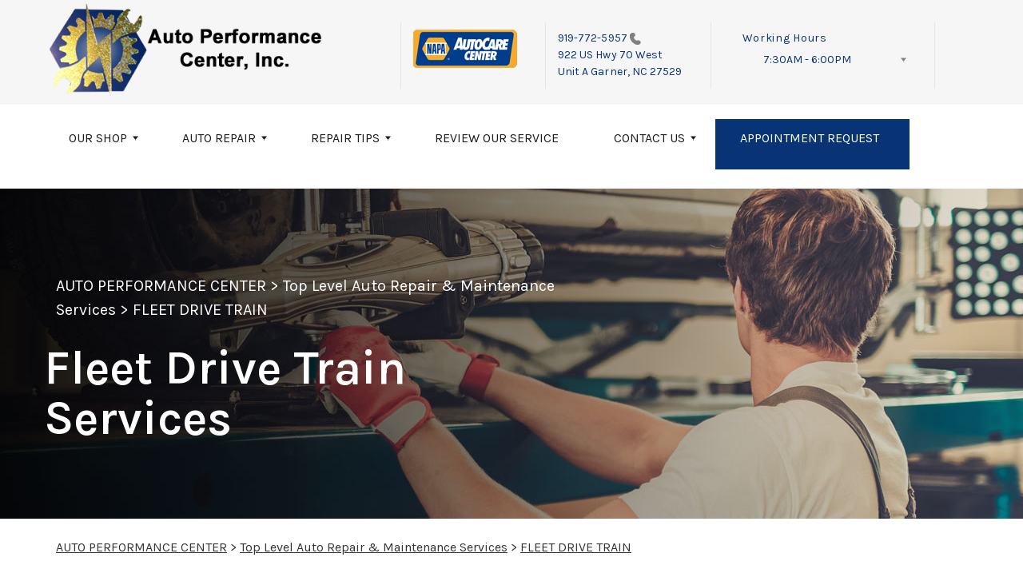

--- FILE ---
content_type: text/html; charset=UTF-8
request_url: https://www.autoperformancegarner.com/Garner-fleet-drivetrain.html
body_size: 44956
content:
<!DOCTYPE html>
<html lang="en">
	<head>

 		<meta charset="utf-8">
	<meta name="viewport" content="width=device-width, initial-scale=1.0">

	<title>Fleet Drive Train Services | Auto Performance Center Fleet Repair and Maintenance | 922 US Hwy 70 West<br>Unit A, Garner, NC</title>
 	<meta http-equiv="Content-type" content="text/html; charset=utf-8" />
 	<meta name="geo.position" content="35.7158397; -78.63137499999999"/>
 	<meta name="geo.placename" content="Garner, NC"/>
 	<meta name="geo.region" content="US-NC" />
 	<meta name="ICBM" content="35.7158397,-78.63137499999999" />
 	<meta name="Description" content="Call Now 919-772-5957 | Fleet Drive Train Services | Auto Performance Center Fleet Repair and Maintenance | 922 US Hwy 70 West<br>Unit A, Garner, NC"/>
 	<meta name="viewport" content="width=device-width, initial-scale=1.0">
 	<link rel="shortcut icon" type="image/x-icon" href="https://cdn.repairshopwebsites.com/defaults/images/favicon.ico" />
 	<meta charset="utf-8" />
 	<meta name="thumbnail" content="https://www.autoperformancegarner.com/custom/home_page_photo_350.jpg" />         <meta property="og:image" content="https://www.autoperformancegarner.com/custom/home_page_photo_350.jpg" />
 	<link rel="canonical" href="https://www.autoperformancegarner.com/Garner-fleet-drivetrain.html" />
 	
 
 		<link rel="stylesheet" href="https://cdn.repairshopwebsites.com/defaults/css/rateit.css" type="text/css" media="screen" />

	<!-- Vendor Styles -->
	<link rel="stylesheet" href="css/aos.css" />

	<!-- App Styles -->
        <link rel="stylesheet" href="https://cdn.repairshopwebsites.com/templates/69/css/css.css" />
	<link rel="stylesheet" href="https://cdn.repairshopwebsites.com/defaults/css/default.css" type="text/css" media="all" />
<link href="https://fonts.googleapis.com/css2?family=Karla:wght@400;600&display=swap" rel="stylesheet">


 	<style>

body {
    color: #333333;
	background: #FFFFFF;
}

.header .header__bar:before {
    background-color: #F6F6F6;
}

.header .header__bar {
    background-color: #F6F6F6;
}

.header__bar-inner {
    color: #083475;
}

.contacts {
    color: #083475;
}

.header .header__content {
	color: #1A1A1A;
	background-color: #FFFFFF;
}

.header {	
	background-color: #FFFFFF;
}

.header__utilities {
    background-color: #FFFFFF !important;
}

.nav li > a:after {
    border-color: #1A1A1A transparent transparent transparent;
}
.nav li > a {
    color: #1A1A1A;
}


.nav > li:hover {
    color: #FFFFFF;
    background-color: #083475;
}


.nav li.has-dd ul > li:hover > a {
    background-color: #041C3E !important;
    color: #FFFFFF !important;
}




.hero h1 {
    color: #FFFFFF;
}

.hero h2 {
    color: #FFFFFF;
}


.hero p {
    color: #FFFFFF;
}

.hero--alt h1 {
    color: #FFFFFF !important;
}

.hero--alt h2 {
    color: #FFFFFF !important;
}

.hero--alt p {
    color: #FFFFFF !important;
}

.hero--alt a {
    color: #FFFFFF !important;
}

.hero h1.has-separator:after {
    background-color: #FFFFFF;
}

.hero h2.has-separator:after {
    background-color: #FFFFFF;
}

.hero h2:after {
    background-color: #FFFFFF;
}
.hero .btn {
    background-color: #083475;
	color: #FFFFFF;
}

.section--coupons {
    background-color: #FFFFFF;
}

.section--coupons h2.has-separator {
    color: #083475;
}

.section--coupons .section__head {
    color: #083475;
}

.section--coupons .section__head h2.has-separator:after {
    background-color: #083475;
}

.card1 .card__image:after {
    background: linear-gradient(90deg, #c9cfe7 0%, #c9cfe7 35%, rgba(#C9CFE7, 0.7) 50%, rgba(#C9CFE7, 0) 100%);
}

.card1 h3 {
    color: #000000;
}

.card1 .card__content {
    color: #333333;
}

.card1 .btn {
    background-color: #083475;
    color: #FFFFFF;
}

.card1 span {
    background-color: #253B8F;
    color: #FFFFFF;
	
}


.card2 .card__image:after {
    background: linear-gradient(90deg, #c9cfe7 0%, #c9cfe7 35%, rgba(#C9CFE7, 0.7) 50%, rgba(#C9CFE7, 0) 100%);
}

.card2 h3 {
    color: #000000;
}

.card2 .card__content {
    color: #333333;
}

.card2 .btn {
    background-color: #083475;
    color: #FFFFFF;
}

.card2 span {
    background-color: #253B8F;
    color: #FFFFFF;
	
}

.section--services {
    background-color: #F5F6FA;
}

.section--services h2 {
    color: #253B8F;
}

.tile h3 {
    color: #FFFFFF;
}

.tile .tile__content {
    color: #CCCCCC;

}

.section--services .btn {
    background-color: #083475;
    color: #FFFFFF;
}


.section--testimonials {
    background-color: #F5F6FA;
}

.section--testimonials h2 {
    color: #253B8F;
}

.section--testimonials .section__content h2.has-separator:after {
    background-color: #083475;
}

.section--testimonials p {
    color: #808080; 
}

.testimonial .testimonial__content {
    color: #262C4C;
}

.testimonial {
    background-color: rgba(37,57,143, 0.05);
}

.testimonial .review_author{
    color: #083475;
}

.testimonial cite span {
    color: #808080;
}

.section--testimonials .btn {
    background-color: #083475;
    color: #FFFFFF;
}

.section--logos {
    background-color: #FFFFFF;
}

.section--logos h2.has-separator {
    color: #253B8F;
}

.section--logos .section__head h2.has-separator:after {
    background-color: #083475;
}


.section--articles {
    background-color: [COLOR_NEWS_BACKGROUND]; 
}

.section--articles .section__head h2 {
    color: #253B8F;
}

.section--articles .section__head h2.has-separator:after {
    background-color: #083475;
}

.section--articles p {
    color: #333333;
}

.article { 
    background-color: #E4E4E4;
}

.article h3.h5 {
    color: #083475;
}

.article p{
    color: #808080;
}

.section--locations {
    background-color: #F5F6FA;
}

.section--locations h2 {
    color: #253B8F;
}

.section--locations h3.h5 {
    color: #181C2A;
}

.footer {
    background-color: #083475;
	color: #FFFFFF;
}

.copy_shell {
    background-color: #181C2A;
	color: #FFFFFF;
}

.nav-highlight a {
    color: #FFFFFF !important;
    background-color: #083475 !important;
}


.nav-highlight:hover a {
    color: #FFFFFF !important;
    background-color: #25398F !important;
}

.section h2.has-separator:after {
    background-color: #083475;
}

.section__body h1 {
    color: #000000;
}

.nav li.has-dd:hover a {
    color: #FFFFFF;
    background-color: #083475;
}

.nav li.has-dd ul > li {
    background-color: #083475;
}

.header__foot strong { color: #000000 !important;}
.list-logos-alt li { border: 2px solid #000000;}


.list-logos-alt svg {
 fill: #113796 !important;
 color: #113796 !important;

}





.dropdown--hours ul {
    color: #253B8F !important;
    background-color: #FFFFFF !important;
}

.dropdown--hours {
    color: #253B8F !important;
    background-color: #FFFFFF !important;
}


.dropdown--hours span {
    color: #253B8F !important;

}


.header__bar-inner .dropdown .dropdown__trigger {
    color: #083475;

}

.header .header__bar-content span {
    color: #083475;
}

.header .socials_section .header__bar-content span {
    color: #1A1A1A !important;
}

.nav li.has-dd ul > li {
    background-color: #083475;
}

@media (max-width: 1023px)
.nav li.has-dd.is-open a {
    color: [COLOR_HEADER_DROPDOWN_TEXT];
    background-color: #083475;
}


.section--newsletter {
    background-color: #FFFFFF;
}

.section--newsletter h2 {
    color: #253B8F;
}

.section--newsletter h2.has-separator:after {
    background-color: #083475;
}

.section--newsletter .btn {
    background-color: #083475;
    color: #FFFFFF;
}

.nav-trigger:before, .nav-trigger span,
.nav-trigger:after{
  background-color: ;
}

.mobile__header__bar{
  color: ;
}

.h2, h2 { color: #253B8F; }

.fancy-wrapper h1 { color: inherit; }
#appointment h2 { color: inherit; }
#type_of_appointment_tbl { color: inherit; }
.small_notes { color: inherit; }
#survey_table td { color: inherit; }
#survey_table th { color: inherit; }





.footer_new {
  background-color:#F6F6F6;
  color: #083475;
}

.footer_new h5 {
  color: #083475;
}

.footer_new h6 {
  color: #083475;
}

.footer_new .footer__actions_new ul a {
  background-color: #083475;
}

.footer_new .footer__actions_new ul picture {
  background-color:#F6F6F6;
}

.footer_new .footer__actions_new {
    border: 1px solid #083475;
}

</style>
        <script src="https://code.jquery.com/jquery-3.1.1.min.js" integrity="sha256-hVVnYaiADRTO2PzUGmuLJr8BLUSjGIZsDYGmIJLv2b8=" crossorigin="anonymous"></script>	

<script src="js/functions.js" defer></script>

<script src="js/dropdown.js" defer></script>

<script type="text/javascript" src="https://cdn.repairshopwebsites.com/defaults/js/jquery.rateit.js" defer></script>

<script type="text/javascript">
// Mobile slide up menu
$(function() {
  $('.footer-call-btn-overlay .btn__close').on('click', function (e) {
    e.preventDefault();
    $('.footer-call-btn-overlay').slideUp();
  });	
});
</script>



<script>
$( document ).ready(function() {

	// Hours
	 var today = new Date();
	 var day = today.getDay();
	 
	 if (day == 0) {
		$("#sun").addClass("active");
	 } else if (day == 1) {
		$("#mon").addClass("active");
	 } else if (day == 2) {
		$("#tue").addClass("active");
	 } else if (day == 3) {
		$("#wed").addClass("active");
	 } else if (day == 4) {
		$("#thur").addClass("active");
	 } else if (day == 5) {
		$("#fri").addClass("active");
	 } else if (day == 6) {
		$("#sat").addClass("active");
	 }


	
	
	const todayHours = $('.dropdown--hours .active').html();
	$('.hours__today').html(todayHours);
});
</script>




        	<div class="svg-sprite hidden">
		<svg width="0" height="0" style="position:absolute">
<symbol viewBox="0 0 17 24" id="ico-location" xmlns="http://www.w3.org/2000/svg"><path d="M16.6 5.973a7.367 7.367 0 0 0-.4-.96A8.509 8.509 0 0 0 0 7.445V8.47c0 .042.015.426.037.618.307 2.39 2.246 4.928 3.693 7.317C5.287 18.966 6.904 21.483 8.505 24c.987-1.642 1.971-3.306 2.936-4.906.263-.47.568-.939.831-1.386.175-.3.511-.6.664-.875C14.493 14.06 17 11.265 17 8.513V7.381a8.318 8.318 0 0 0-.4-1.408zm-8.145 5.141a3.016 3.016 0 0 1-2.888-2.005 2.705 2.705 0 0 1-.081-.747v-.661A2.829 2.829 0 0 1 8.55 4.97a3.064 3.064 0 0 1 3.112 3.073 3.145 3.145 0 0 1-3.209 3.071z"/></symbol>
<symbol viewBox="0 0 19.224 25.643" id="ico-location-alt" xmlns="http://www.w3.org/2000/svg"><path d="M1.909 15.253a9.716 9.716 0 0 1 .9-12.622 10.1 10.1 0 0 1 13.6 0 9.718 9.718 0 0 1 .893 12.636L9.609 25.643zM3.524 3.292a8.777 8.777 0 0 0-.8 11.413l6.887 9.292 6.878-9.276a8.783 8.783 0 0 0-.788-11.429 9.045 9.045 0 0 0-12.177 0zm2.667 5.606a3.517 3.517 0 1 1 3.51 3.278 3.4 3.4 0 0 1-3.508-3.278zm1 0a2.513 2.513 0 1 0 2.508-2.342 2.433 2.433 0 0 0-2.504 2.342z" fill="#fff" opacity=".8"/></symbol><symbol viewBox="0 0 19.155 20.268" id="ico-person" xmlns="http://www.w3.org/2000/svg"><path d="M0 20.268c0-4.7 4.288-8.516 9.577-8.516s9.578 3.813 9.578 8.516zM4.3 4.7a5.316 5.316 0 1 1 5.279 4.7 5.015 5.015 0 0 1-5.277-4.7z" fill="#fff"/></symbol>
<symbol viewBox="0 0 19 18" id="ico-phone-head" xmlns="http://www.w3.org/2000/svg"><path d="M18.99 14.202a.843.843 0 0 1-.282.761l-2.675 2.518a1.5 1.5 0 0 1-.473.324 2 2 0 0 1-.573.171c-.013 0-.054 0-.121.01a2.6 2.6 0 0 1-.261.01 9.3 9.3 0 0 1-3.329-.735 17.854 17.854 0 0 1-2.806-1.458 20.743 20.743 0 0 1-3.339-2.67 21.22 21.22 0 0 1-2.333-2.517A17.832 17.832 0 0 1 1.31 8.395a11.681 11.681 0 0 1-.845-1.849 9.417 9.417 0 0 1-.382-1.43 4.478 4.478 0 0 1-.081-.944c.013-.229.02-.357.02-.382a1.8 1.8 0 0 1 .181-.544 1.434 1.434 0 0 1 .342-.448L3.22.262a.909.909 0 0 1 .644-.267.774.774 0 0 1 .463.144 1.346 1.346 0 0 1 .342.353l2.152 3.87a.886.886 0 0 1 .1.668 1.174 1.174 0 0 1-.342.61l-.986.934a.317.317 0 0 0-.07.124.46.46 0 0 0-.03.144 3.348 3.348 0 0 0 .362.916 8.424 8.424 0 0 0 .744 1.116 12.744 12.744 0 0 0 1.428 1.515 13.072 13.072 0 0 0 1.609 1.363 9.213 9.213 0 0 0 1.177.714 3.174 3.174 0 0 0 .724.277l.251.048a.506.506 0 0 0 .131-.028.348.348 0 0 0 .131-.067l1.146-1.106a1.275 1.275 0 0 1 .845-.305 1.092 1.092 0 0 1 .543.115h.02l3.882 2.174a.965.965 0 0 1 .504.628z" fill="currentColor"/></symbol>
<symbol viewBox="0 0 22 21.999" id="ico-clock" xmlns="http://www.w3.org/2000/svg"><path d="M11 .001a11 11 0 1 0 11 11 11 11 0 0 0-11-11zm4.755 13.091H11a.761.761 0 0 1-.761-.76V4.564a.761.761 0 0 1 1.521 0v7.006h3.995a.761.761 0 0 1 0 1.521z" fill="#fff"/></symbol>
<symbol viewBox="0 0 29.196 24.169" id="ico-quote" xmlns="http://www.w3.org/2000/svg"><path d="M22.376 24.164a7 7 0 0 1-5.676-2.826c-2.339-3.184-2.06-8.241-1.11-11.6C17.206 4.006 21.04.001 24.91.001a5.563 5.563 0 0 1 .721.047.771.771 0 0 1 .536.336.76.76 0 0 1 .1.622l-.7 2.5a.765.765 0 0 1-.625.547c-3.225.475-4.843 4.693-5.516 7.139a6.759 6.759 0 0 1 2.679-.544 7.8 7.8 0 0 1 2.138.308 6.8 6.8 0 0 1 4.083 3.179 6.638 6.638 0 0 1 .623 5.116 6.806 6.806 0 0 1-6.537 4.922.2.2 0 0 1-.036-.009zm-14.893 0a7 7 0 0 1-5.674-2.826c-2.339-3.184-2.06-8.241-1.11-11.6C2.315 4.006 6.149.001 10.019.001a5.564 5.564 0 0 1 .721.047.771.771 0 0 1 .536.336.76.76 0 0 1 .1.622l-.7 2.5a.765.765 0 0 1-.625.547c-3.225.475-4.843 4.693-5.518 7.139a6.774 6.774 0 0 1 2.681-.544 7.8 7.8 0 0 1 2.138.308 6.8 6.8 0 0 1 4.083 3.179 6.646 6.646 0 0 1 .623 5.116 6.806 6.806 0 0 1-6.538 4.922z" fill="#fff"/></symbol>
<symbol viewBox="0 0 12.822 22.43" id="ico-phone" xmlns="http://www.w3.org/2000/svg"><path d="M12.187.668a2.013 2.013 0 0 0-1.5-.668H2.139a2.013 2.013 0 0 0-1.5.668 2.209 2.209 0 0 0-.635 1.577v17.941a2.2 2.2 0 0 0 .635 1.577 2 2 0 0 0 1.5.667h8.548a2 2 0 0 0 1.5-.667 2.2 2.2 0 0 0 .634-1.577V2.245a2.209 2.209 0 0 0-.634-1.577zM5.075 2.245h2.671c.178 0 .267.094.267.281s-.089.28-.267.28H5.075q-.267 0-.267-.28c-.002-.187.089-.281.267-.281zm2.279 18.933a1.284 1.284 0 0 1-1.886 0 1.446 1.446 0 0 1 0-1.981 1.289 1.289 0 0 1 1.886 0 1.447 1.447 0 0 1 0 1.981zm3.865-3.794a.552.552 0 0 1-.159.395.5.5 0 0 1-.375.167H2.137a.5.5 0 0 1-.376-.167.553.553 0 0 1-.159-.395V5.049a.554.554 0 0 1 .159-.4.506.506 0 0 1 .376-.167h8.548a.506.506 0 0 1 .376.167.554.554 0 0 1 .158.4v12.335z" fill="#fff" opacity=".8"/></symbol>
<symbol viewBox="0 0 1000 1000" id="ico-envelope" xmlns="http://www.w3.org/2000/svg"><path d="M610.6 466.8c-29.8 20.1-59.6 40.1-89.5 60.3-8.6 5.7-23.1 5.7-31.8 0-34.1-22.6-68.1-45-102.3-67.6L29 796.8C41.1 809.2 57.9 817 76.5 817h846.7c16.2 0 30.5-6.5 42-16.1L610.6 466.8zM19 216.5c-5.7 9.7-9 20.7-9 32.6v501.4c0 6.6 2 12.6 3.8 18.6l347-327C246.8 367 132.8 291.7 19 216.5zm971 534V249.1c0-11.6-3.1-22.5-8.6-32.3-114.9 77.4-229.7 154.8-344.6 232.4l347.7 327.6c3.5-8.1 5.5-16.9 5.5-26.3zM81.7 182.9C222.9 276 363.9 368.8 505.3 462c138.1-93.2 276.5-186 414.6-279.1H81.7z"/></symbol>
</svg>


<svg version="1.1" id="ico-arrow" xmlns="http://www.w3.org/2000/svg" xmlns:xlink="http://www.w3.org/1999/xlink" x="0px" y="0px"
	 width="16px" height="16px" viewBox="0 0 306 306" style="enable-background:new 0 0 306 306;" xml:space="preserve">
<g>
	<g id="keyboard-arrow-down">
		<polygon points="35.7,58.65 153,175.951 270.3,58.65 306,94.351 153,247.35 0,94.351 		"/>
	</g>
</g>
<g>
</g>
<g>
</g>
<g>
</g>
<g>
</g>
<g>
</g>
<g>
</g>
<g>
</g>
<g>
</g>
<g>
</g>
<g>
</g>
<g>
</g>
<g>
</g>
<g>
</g>
<g>
</g>
<g>
</g>
</svg>
</div>





<script type="application/ld+json"> { "@context" : "http://schema.org", "@type" : "AutoRepair", "name" : "Auto Performance Center", "description" : "Auto Performance Center | Expert Auto Repair Services in Garner, NC. Call Today 919-772-5957 or drop by 922 US Hwy 70 West", "url" : "https://www.autoperformancegarner.com", "id" : "https://www.autoperformancegarner.com/", "image" : "https://www.autoperformancegarner.com/custom/logo.png", "priceRange" : "$", "address" : { "@type": "PostalAddress", "streetAddress": "922 US Hwy 70 West Unit A", "addressLocality": "Garner", "addressRegion": "NC", "postalCode": "27529", "addressCountry": "US"}, "geo" : { "@type": "GeoCoordinates", "latitude": "35.7158397", "longitude": "-78.63137499999999"}, "telephone" : "919-772-5957", "openingHours": [ "Mo 07:30-18:00", "Tu 07:30-18:00", "We 07:30-18:00", "Th 07:30-18:00", "Fr 07:30-18:00", "Sa 00:00-00:00", "Su 00:00-00:00"], "areaServed" : ["Garner", "Clayton", "Clayton", "Knightdale", "Holly Springs", "Raleigh", "Fuquay-Varina", "Apex", "Cary", "Smithfield"], "sameAs" : ["https://www.facebook.com/AutoPerformanceCenter/","https://goo.gl/maps/x6ZBgBn4XDdAiq3e7","https://www.yelp.com/biz/auto-performance-center-garner-2","https://www.angieslist.com/companylist/us/nc/garner/auto-performance-center-reviews-404441.htm"], "aggregateRating" : {"@type": "AggregateRating", "ratingValue": "5.0",  "reviewCount": "5"},"review": [{"@type": "Review", "url": "https://www.autoperformancegarner.com/Clayton-testimonials.html","author": {"@type": "Person","name": "Brenda Phillips" },"description": "We showed up to have safety inspections without an appt, and were worked in very quickly for both of our cars. They are always so friendly and welcoming. We always feel like valued customers!", "inLanguage": "en", "reviewRating": { "@type": "Rating","worstRating": 1,"bestRating": 5,"ratingValue": 5.0}},{"@type": "Review", "url": "https://www.autoperformancegarner.com/Clayton-testimonials.html","author": {"@type": "Person","name": "Jorge" },"description": "The best place for maintenance in the area. Very professional.", "inLanguage": "en", "reviewRating": { "@type": "Rating","worstRating": 1,"bestRating": 5,"ratingValue": 5.0}},{"@type": "Review", "url": "https://www.autoperformancegarner.com/Clayton-testimonials.html","author": {"@type": "Person","name": "Joe Hiteshue" },"description": "Steve and his crew did a great job in evaluating and solving problems with my brakes and fuel system on my Jeep CJ7. I got a full description of what was done and now I can drive my Jeep with confidence. All work performed was done in a timely fashion and at a reasonable cost. We have two other vehicles and we will be having all our maintenance done there as well. It's nice to know we have a capable and reliable auto repair resource in Garner.", "inLanguage": "en", "reviewRating": { "@type": "Rating","worstRating": 1,"bestRating": 5,"ratingValue": 5.0}},{"@type": "Review", "url": "https://www.autoperformancegarner.com/Clayton-testimonials.html","author": {"@type": "Person","name": "Todd Steele" },"description": "Auto Performance has been my go to mechanic for my personal and company vehicles for about 30 years.  Steve Ward is a master mechanic and great to work with.  Same goes for his staff.  They always do an awesome job and stand by their work.  They are ethical in their diagnosis of what the problem is and then fix the problem without excuses.  Take your car here first.", "inLanguage": "en", "reviewRating": { "@type": "Rating","worstRating": 1,"bestRating": 5,"ratingValue": 5.0}},{"@type": "Review", "url": "https://www.autoperformancegarner.com/Clayton-testimonials.html","author": {"@type": "Person","name": "Patrick Niemann" },"description": "I needed body work done on my pickup truck.  I spoke with Mr. Ward regarding estimates.  Their prices were very fair, and I authorized the work.  My particular repairs required paint work; body work; and some mechanical work.  The finished product was excellent! Additionally, both Mr. Ward and Mya (from the office) kept in touch with me throughout the process, with updates and answers to my questions.  They were both so friendly, quick, and competent! I will definitely be back should I need auto body repair, and I would happily recommend their shop to anyone!", "inLanguage": "en", "reviewRating": { "@type": "Rating","worstRating": 1,"bestRating": 5,"ratingValue": 5.0}}]} </script>

</head>

<body>

	<div class="wrapper">


<header class="header">
	<div class="shell">
		<div class="header__inner">
			<a href="#content" class="sr-only skipper" title="">Skip to main content</a>


			<div class="header__bar hidden-xs hidden-sm">
				<div class="header__bar-inner">


                                        <a href="index.php" class="logo">
                                             <img src="custom/logo.png" alt="Brand logo">
                                        </a>


	<ul>

<li>

<a href = "http://www.napaautocare.com/" target = "new"><img src="custom/napa.png" alt="napa" border = "0"></a>


</li>


                                        						<li>
							<div class="contacts">
								<a href = "tel:9197725957">919-772-5957</a>

									<img src="images/phone@2x.png" alt="phone-icon" width="14" height="15">

									
								</a>

								<p><span>922 US Hwy 70 West<br>Unit A</span> Garner, NC 27529</p>
							</div><!-- /.contacts -->
						</li>


						<li class="has-dropdown" style="border-right: 0.1rem solid #e5e3e9;">
							<div class="header__bar-content header__bar-content--dropdown">
								<span>Working Hours</span>

								<div class="dropdown js-dropdown">

									<a href="#" class="dropdown__trigger hours__today" title=""></a>


									<ul class = "dropdown--hours">
                                                                               <ul>
									<li>
										<strong>Mon</strong>
										
										<span id="mon" >7:30AM - 6:00PM</span>
									</li>
									
									<li>
										<strong>Tue</strong>
										
										<span id="tue">7:30AM - 6:00PM</span>
									</li>
									
									<li>
										<strong>Wed</strong>
										
										<span id="wed">7:30AM - 6:00PM</span>
									</li>
									
									<li>
										<strong>Thu</strong>
										
										<span id="thur">7:30AM - 6:00PM</span>
									</li>
									
									<li>
										<strong>Fri</strong>
										
										<span id="fri">7:30AM - 6:00PM</span>
									</li>
									
									<li>
										<strong>Sat</strong>
										
										<span id="sat">Closed</span>
									</li>
									
									<li>
										<strong>Sun</strong>
										
										<span id="sun">Closed</span>
									</li>

<li><small><div style='text-align:center;'></div></small></li>
								</ul>
									</ul>
								</div><!-- /.dropdown -->
							</div><!-- /.header__bar-content header__bar-content-/-dropdown -->
						</li>

					</ul>
				</div><!-- /.header__bar-inner -->
			</div><!-- /.header__bar hidden-xs hidden-sm -->



                        <div class="mobile__header__bar">
				<p>Best Auto Repair, Garner</p>
			</div><!-- /.mobile__header__bar-->




			<div class="header__content">

 

				<a href="#" class="nav-trigger visible-sm-block visible-xs-block js-nav-trigger" title="navigation-open-button">
					<span></span>
				</a>

      <div class="mobile__header__logo">
        <a href="index.php" class="logo">
          <img src="custom/logo.png" alt="Brand logo">
        </a>
      </div><!-- /.mobile__header__logo-->

				<div class="header__utilities js-nav-holder">
					<nav class="nav">

                                            <ul><li class = " has-dd"><a href = "Garner-auto-repairs.html">OUR SHOP</a><div class = "sub"><ul><li><a href = "Garner-auto-repair-shop-location.html">LOCATION</a></li><li><a href = "Garner-testimonials.html">REVIEWS</a></li><li><a href = "https://www.autoperformancecentercollisionofgarner.com/">COLLISION REPAIR SHOP</a></li><li><a href = "Garner-customer-service.html">CUSTOMER SERVICE</a></li><li><a href = "Garner-slideshow.html">SLIDESHOW</a></li></ul></div></li><li class = " has-dd"><a href = "Garner-auto-service-repair.html">AUTO REPAIR</a><div class = "sub"><ul><li><a href = "Garner-auto-service-repair.html">REPAIR SERVICES</a></li><li><a href = "Garner-new-tires.html">TIRES</a></li><li><a href = "guarantee.html">GUARANTEES</a></li><li><a href = "Garner-slideshow.html">PHOTOS</a></li></ul></div></li><li class = " has-dd"><a href = "Garner-auto-repair-shop.php">REPAIR TIPS</a><div class = "sub"><ul><li><a href = "Garner-auto-repair-shop.php">CONTACT US</a></li><li><a href = "Garner-broken-car.html">IS MY CAR BROKEN?</a></li><li><a href = "Garner-general-maintenance.html">GENERAL MAINTENANCE</a></li><li><a href = "Garner-helpful-info.html">COST SAVING TIPS</a></li><li><a href = "Garner-gas-price-calculator.php">TRADE IN A GAS GUZZLER</a></li><li><a href = "Garner-tire-selector.php">BUY TIRES</a></li></ul></div></li><li><a href = "Garner-review-our-service.php">REVIEW OUR SERVICE</a></li><li class = " has-dd"><a href = "Garner-auto-repair-shop.php">CONTACT US</a><div class = "sub"><ul><li><a href = "Garner-auto-repair-shop.php">CONTACT US</a></li><li><a href = "defaults/files/DrivabilityForm.pdf" target = "new">DROP-OFF FORM</a></li><li><a href = "Garner-auto-repair-shop-location.html">LOCATION</a></li><li><a href = "Garner-customer-survey.php">CUSTOMER SURVEY</a></li><li><a href = "Garner-appointment-request.php">APPOINTMENT REQUEST</a></li><li><a href = "Garner-ask-an-expert.php">ASK THE MECHANIC</a></li></ul></div></li><li class = " nav-highlight"><a href = "Garner-appointment-request.php">APPOINTMENT REQUEST</a></li></ul>
                                            <div class = "nav-location">
<p><b>Auto Performance Center</b><br>
<a href = "https://maps.google.com/maps?q=922 US Hwy 70 West Unit A Garner NC, 27529" target = "new">922 US Hwy 70 West<br>Unit A<br>
Garner, NC 27529</a><br>
<a href = "tel:9197725957">919-772-5957</a>
</div>

          <div class="nav-socials">
            <ul>
<li><a href = "https://www.facebook.com/AutoPerformanceCenter/" target='new'><img src = "custom/facebook_button_sm.png" alt = "facebook" border = "0"></a></li><li><a href = "https://goo.gl/maps/x6ZBgBn4XDdAiq3e7" target='new'><img src = "custom/gb_button_sm.png" alt = "google" border = "0"></a></li><li><a href = "https://www.yelp.com/biz/auto-performance-center-garner-2" target='new'><img src = "custom/yelp_button_sm.png" alt = "yelp" border = "0"></a></li><li><a href = "https://www.angieslist.com/companylist/us/nc/garner/auto-performance-center-reviews-404441.htm" target='new'><img src = "custom/angi_button_sm.png" alt = "angi" border = "0"></a></li>

            </ul>
          </div><!-- /.socials -->

					</nav><!-- /.nav -->

				</div><!-- /.header__utilities -->

						<li class="socials_section">
							<div class="header__bar-content">
								<span>Follow Us</span>

								<div class="socials">
									<ul>
										<li><a href = "https://www.facebook.com/AutoPerformanceCenter/" target='new'><img src = "custom/facebook_button_sm.png" alt = "facebook" border = "0"></a></li><li><a href = "https://goo.gl/maps/x6ZBgBn4XDdAiq3e7" target='new'><img src = "custom/gb_button_sm.png" alt = "google" border = "0"></a></li><li><a href = "https://www.yelp.com/biz/auto-performance-center-garner-2" target='new'><img src = "custom/yelp_button_sm.png" alt = "yelp" border = "0"></a></li><li><a href = "https://www.angieslist.com/companylist/us/nc/garner/auto-performance-center-reviews-404441.htm" target='new'><img src = "custom/angi_button_sm.png" alt = "angi" border = "0"></a></li>
									</ul>
								</div><!-- /.socials -->
							</div><!-- /.header__bar-content -->
						</li>
			</div><!-- /.header__content -->
		</div><!-- /.header__inner -->


<div class="header__foot visible-xs-block">
				<strong>CONTACT US</strong>

				<ul class="list-logos-alt">
					<li>
						<a href="Garner-auto-repair-shop-location.html">
							<svg class="ico-location">
					 			<use xlink:href="#ico-location"></use>
					 		</svg>
						</a>
					</li>

					<li>
						<a href="tel:919-772-5957" class = "lmc_main">
							<svg class="ico-phone-head" >
								<use xlink:href="#ico-phone-head"></use>
							</svg>
						</a>
					</li>

					<li>
						<a href="Garner-auto-repair-shop.php">
							<svg class="ico-envelope">
								<use xlink:href="#ico-envelope"></use>
							</svg>
						</a>
					</li>
				</ul><!-- /.list-logos-alt -->
			</div><!-- /.header__foot -->

	</div><!-- /.shell -->
</header><!-- /.header -->

		<div class="hero hero--alt" id="content">
			<div class="shell">
				<figure class="hero__image">
					<img src="images/InteriorBanner3.jpg">
				</figure><!-- /.hero__image -->

				<div class="hero__content">


			<nav class="breadcrumbs" >
				<div class="shell">
					<a href="index.php">AUTO PERFORMANCE CENTER</a> > <a href = "Garner-auto-service-repair.html">Top Level Auto Repair & Maintenance Services</a> > <a href = "Garner-fleet-drivetrain.html">FLEET DRIVE TRAIN</a><br>
				</div><!-- /.shell -->
			</nav><!-- /.breadcrumbs -->

					<h1>Fleet Drive Train Services</h1>
				</div><!-- /.hero__content -->
			</div><!-- /.shell -->
		</div><!-- /.hero hero-/-alt -->




       		<div class="main">
<div class='shell'>

<br>

                        <div class="breadcrumbs" >
                                <div class="shell">
                                        <a href="index.php">AUTO PERFORMANCE CENTER</a> > <a href = "Garner-auto-service-repair.html">Top Level Auto Repair & Maintenance Services</a> > <a href = "Garner-fleet-drivetrain.html">FLEET DRIVE TRAIN</a><br>
                                </div><!-- /.shell -->
                        </div><!-- /.breadcrumbs -->

<p>Drive Train repair, Auto Performance Center in Garner, NC 27529 knows how to fix the problem. Our knowledgeable experts will diagnose the situation and help you make a decision. Leave the dirty work to us!



<br><br>
Our competitively priced Drive Train services include:
<p><b>Clutch</b><br>A clutch is a component of the drive train that engages and disengages the power transmission from the driving shaft to driven shaft. The clutch is located between the gearbox and the engine. During a gear change, disengaging is required and the clutch facilitates this disengagement. Clutches need periodic servicing and replacing. When it comes to clutch repairs and replacements, you can count on Auto Performance Center in Garner, NC 27529. We have engine experts who will ensure that all your truck or fleet clutch  issues are addressed.</p><p><b>Differential</b><br>The differential is another component of your truck's drive train. The differential lets your truck make turns with ease (remember, the different wheels of your truck travel varying distances when turning). The differential should be serviced regularly. Your fleet of trucks requires periodic differential repairs and replacement. At Auto Performance Center, we offer differential repair, rebuild, or maintenance services for trucks.</p><p><b>Driveline</b><br>A driveline is made up of all the parts of the powertrain (the main components that generate power and drive your truck), but excluding the transmission and engine. The driveline, which is located after the transmission, changes depending on whether the vehicle is rear-wheel, front-wheel, or four-wheel drive.<br><br>With time, moisture, pressure, heat and load cause gear oil to breakdown leading to lubrication failure and worn out gears. This will result in noisy engines and poor truck performance. To solve driveline problems, you need to have worn-out lubricant and engine parts replaced. To have this done by experts, call <a href = "tel:9197725957">919-772-5957</a> or visit Auto Performance Center today. We will ensure that you experience smoother gear shifting.</p><p><b>Transmission</b><br>A truck's transmission adapts the output mechanical power from the engine to drive the wheels. The main purpose is to reduce the number of revolutions made by the crankshaft by use of interlocking gears. The common types of transmissions include manual transmission, automatic transmission, semi-automatic transmission, direct shift gearbox (DSG), TipTronic gearbox, and continuous variable transmission (CVT).<br><br>With time, a truck's transmission wears out and starts developing problems. Transmission problems are known to cause mechanical breakdowns. When this happens, you need to have the transmission repaired, rebuilt, or replaced. For everything from transmission rebuilding to transmission repair and transmission replacement, trust Auto Performance Center. Call us or visit us today.</p>
		<br><br>
		<div class="cta_container">
		<div class="cta" style="background: linear-gradient(#0F358EB3, #0F358EB3), url(https://cdn.repairshopwebsites.com/defaults/images/Services_CTA_Fleet_Drive_Train.jpg); background-size: 100% 100%;">
		<p style="color: #FFFFFF;">To learn more about our Fleet Drive Train services, call us at <a href = "tel:9197725957">919-772-5957</a> or request a quote by clicking below:</p>
		<br>
		<a style="color: #FFFFFF; background: #C11304;" href="Garner-auto-repair-shop.php">Request Quote</a>
		</div>
		</div>
		<br>
		<br>
</p>



<br>

</div>





<section class="section section--logos">
				<div class="shell">
					<header class="section__head">
						<h2 class="has-separator">Partners</h2><!-- /.has-separator -->
					</header><!-- /.section__head -->

					<div class="section__body">
            <div class="brands">
                                  <div class="brands__item">
                <div class="brand">
                  <a href = "http://www.napaonline.com" target='new'><img src = "https://cdn.repairshopwebsites.com/defaults/images/napa_new_sm.png" alt = "NAPA" border = "0"></a>
                </div><!-- /.brand -->
              </div><!-- /.brands__item -->              <div class="brands__item">
                <div class="brand">
                  <a href = "https://www.interstatebatteries.com/" target='new'><img src = "https://cdn.repairshopwebsites.com/defaults/images/interstate_batteries_sm.png" alt = "Interstate Batteries" border = "0"></a>
                </div><!-- /.brand -->
              </div><!-- /.brands__item -->
	                          <div class="brands__item">
                <div class="brand">
                  <a href="http://www.carcare.org/" target="new"><img src = "images/logo-carAware.gif" alt = "Car Care Aware" border = "0"></a>
                </div><!-- /.brand -->
              </div><!-- /.brands__item -->


            </div><!-- /.brands -->
					</div><!-- /.section__body -->
				</div><!-- /.shell -->
			</section><!-- /.section section-/-logos -->
<section class="section section--gray section--testimonials">
				<div class="shell">
					<div class="grid">
						<div class="grid__col grid__col--1of3">
							<div class="section__content">
								<h2 class="has-separator">What our clients are saying about us</h2>

								<p>We have established longterm and stable partnerships with various clients thanks to our excellence in solving their automotive needs!</p>

								<div class="section__actions">
									<a href="Garner-testimonials.html" class="btn btn--small btn--arrow" title="">
										More Reviews

										<img src="images/arrow-right@2x.png" alt="arrow-right" width="16" height="13">
									</a>
								</div><!-- /.section__actions -->
							</div><!-- /.section__content -->
						</div><!-- /.grid__col grid__col-/-1of3 -->

						<div class="grid__col grid__col--1of3 grid__col--eq">
							<div class="testimonial">
								<div class="testimonial__content">
                                                                       
									<blockquote>We showed up to have safety inspections without an appt, and were worked in very quickly for both of our cars. They are always so friendly and welcoming. We always feel like valued customers! <img src="images/quotes@2x.png" alt="quotes-image" width="30" height="20" style="float: right;"></blockquote>
                                                                         <div class="review_author"><span itemprop="author">Brenda Phillips</span><meta itemprop="datePublished" content="2025-09-11">, 09/11/2025</div>



							<ul class="list-stars">
								<li>	
                                                                    <div class="rateit" data-rateit-value="5.0" data-rateit-ispreset="true" data-rateit-readonly="true"></div>
								</li>								
							</ul><!-- /.list-stars -->
								</div><!-- /.testimonial__content -->

								<div class="testimonial__cite">
									<cite>
										
										<span><img itemprop="image" class = "hidden-image" src="custom/logo.png" alt="reviewicon"/><meta itemprop="name" content="Auto Performance Center"><meta itemprop="priceRange" content="$"><meta itemprop="telephone" content="919-772-5957"><a class="testimonialLink" href="Garner-inspections-emissions.html">Inspections and Emissions</a>, near <span itemprop="address"><a class="testimonialLink" href="index.php">Garner, NC</a></span><br></span>
									</cite>



									
								</div><!-- /.testimonial__cite -->
							</div><!-- /.testimonial -->
						</div><!-- /.grid__col grid__col-/-1of3 grid__col-/-eq -->

						<div class="grid__col grid__col--1of3 grid__col--eq">
							<div class="testimonial">
								<div class="testimonial__content">
									<blockquote>The best place for maintenance in the area. Very professional.<img src="images/quotes@2x.png" alt="quotes-image" width="30" height="20" style="float: right;"></blockquote>

                                                                        <div class="review_author"><span itemprop="author">Jorge</span><meta itemprop="datePublished" content="2025-06-13">, 06/13/2025</div>


						<ul class="list-stars">
								<li>	
                                                                    <div class="rateit" data-rateit-value="5.0" data-rateit-ispreset="true" data-rateit-readonly="true"></div>
								</li>								
							</ul><!-- /.list-stars -->

								</div><!-- /.testimonial__content -->

								<div class="testimonial__cite">
									<cite>
										

										<span><img itemprop="image" class = "hidden-image" src="custom/logo.png" alt="reviewicon"/><meta itemprop="name" content="Auto Performance Center"><meta itemprop="priceRange" content="$"><meta itemprop="telephone" content="919-772-5957"><a class="testimonialLink" href="Garner-quick-lube-services.html">Quick Lube Services</a>, near <span itemprop="address"><a class="testimonialLink" href="index.php">Garner, NC</a></span><br></span>
									</cite>


								</div><!-- /.testimonial__cite -->
							</div><!-- /.testimonial -->
						</div><!-- /.grid__col grid__col-/-1of3 grid__col-/-eq -->
					</div><!-- /.grid -->
				</div><!-- /.shell -->
			</section><!-- /.section section--gray  section-/-testimonials -->



	       </div><!-- /.main-->

                  <footer class="footer_new">
			<div class="shell">
				<div class="footer__inner_new">
					<div class="footer__main_new">
						<div class="footer__content_new">
							<a href="#" class="logo_new logo--small_new">
								<span>Auto Performance Center</span>
							</a><!-- /.logo -->
		
							<p>Call today at <a href = "tel:9197725957">919-772-5957</a> or come by the shop at 922 US Hwy 70 West<br>Unit A, Garner, NC 27529. Ask any car or truck owner in Garner who they recommend. Chances are they will tell you Auto Performance Center.</p>
						</div><!-- /.footer__content -->
		
						<div class="footer__nav-wrapper_new">
							<h5 class="footer__title_new">Navigation</h5>
		
							<nav class="footer__nav_new">
                                                            <ul>
								<li><a href = "Garner-auto-repairs.html">OUR SHOP</a></li><li><a href = "Garner-auto-service-repair.html">AUTO REPAIR</a></li><li><a href = "Garner-auto-repair-shop.php">REPAIR TIPS</a></li><li><a href = "Garner-review-our-service.php">REVIEW OUR SERVICE</a></li><li><a href = "Garner-auto-repair-shop.php">CONTACT US</a></li><li><a href = "Garner-appointment-request.php">APPOINTMENT REQUEST</a></li>
                                                            </ul>
							</nav><!-- /.footer__nav -->
						</div><!-- /.footer__nav-wrapper -->
		
						<div class="footer__contacts_new">
							<h5 class="footer__title_new">Contact us</h5><!-- /.footer__title -->
		
							<div class="footer__contact_new">
								<h6>Address</h6>
		
								<address>
									922 US Hwy 70 West<br>Unit A<br>
		                                                        Garner, NC 27529
								</address>
							</div><!-- /.footer__contact -->
		
							<div class="footer__contact_new footer__contact--tel_new">
								<h6>Phone:</h6>
		
								<a href = "tel:9197725957">919-772-5957</a>
							</div><!-- /.footer__contact -->
		
							<div class="footer__contact_new footer__contact--email_new">
								<a href="Garner-auto-repair-shop.php">Email Us</a>
							</div><!-- /.footer__contact footer__contact--email -->
						</div><!-- /.footer__contacts -->
		
						<div class="footer__socials_new">
							<div class="socials_new">
								<ul>
									<li><a href = "https://www.facebook.com/AutoPerformanceCenter/" target='new'><img src = "custom/facebook_button_sm.png" alt = "facebook" border = "0"></a></li><li><a href = "https://goo.gl/maps/x6ZBgBn4XDdAiq3e7" target='new'><img src = "custom/gb_button_sm.png" alt = "google" border = "0"></a></li><li><a href = "https://www.yelp.com/biz/auto-performance-center-garner-2" target='new'><img src = "custom/yelp_button_sm.png" alt = "yelp" border = "0"></a></li><li><a href = "https://www.angieslist.com/companylist/us/nc/garner/auto-performance-center-reviews-404441.htm" target='new'><img src = "custom/angi_button_sm.png" alt = "angi" border = "0"></a></li>
								</ul>
							</div><!-- /.nav -->
						</div><!-- /.footer__socials -->
					</div><!-- /.footer__main -->
		
					<div class="footer__foot_new">
						<div class="footer__foot-aside_new">
							<p>Copyright @ <script type="text/javascript">var today=new Date(); document.write(today.getFullYear());</script> <a href="http://www.repairshopwebsites.com" target="new">Repair Shop Websites</a>. All Rights Reserved | View Our <a href="privacy-policy.html">Privacy Policy</a></p><!-- /.copyright -->
						</div><!-- /.footer__foot-aside -->
		
						<ul class="footer__payments_new">
							<li><img src="https://cdn.repairshopwebsites.com/defaults/images/pay_amex.png" alt = "American Express"></li><li><img src="https://cdn.repairshopwebsites.com/defaults/images/pay_cash.png" alt = "Cash"></li><li><img src="https://cdn.repairshopwebsites.com/defaults/images/pay_check.png" alt = "Check"></li><li><img src="https://cdn.repairshopwebsites.com/defaults/images/pay_debit_atm.png" alt = "Debit / ATM"></li><li><img src="https://cdn.repairshopwebsites.com/defaults/images/pay_discover.png" alt = "Discover Card"></li><li><img src="https://cdn.repairshopwebsites.com/defaults/images/pay_fleetcards.png" alt = "Fleetcards"></li><li><img src="https://cdn.repairshopwebsites.com/defaults/images/pay_MC.png" alt = "Master Card"></li><li><img src="https://cdn.repairshopwebsites.com/defaults/images/pay_visa.png" alt = "Visa"></li>
						</ul><!-- /.footer__payments -->
					</div><!-- /.footer__foot -->
		
					<div class="footer__actions_new">
						<ul>
							<li>
								<a href="tel:919-772-5957">
							                <picture style="mask-image: url(images/ico-phone-red@2x.png)">
								             <img src="images/ico-phone-red@2x.png" width="29" height="29" crossorigin="anonymous" alt="Phone icon">
							                </picture>
								</a>
							</li>
		
							<li>
								<a href="Garner-auto-repair-shop-location.html">
							                <picture style="mask-image: url(https://cdn.repairshopwebsites.com/templates/78/images/ico-location-red@2x.png)">
								             <img src="https://cdn.repairshopwebsites.com/templates/78/images/ico-location-red@2x.png" width="31" height="36" crossorigin="anonymous" alt="Location icon">
							                </picture>
								</a>
							</li>
		
							<li>
								<a href="#" class="footer__actions-back-to-top_new">
							                <picture style="mask-image: url(https://cdn.repairshopwebsites.com/templates/78/images/arrow.png)">
								             <img src="https://cdn.repairshopwebsites.com/templates/78/images/arrow.png" width="30" height="30" crossorigin="anonymous" alt="Arrow icon">
							                </picture>
								</a>
							</li>
						</ul>
					</div><!-- /.footer__actions -->
				</div><!-- /.footer__inner -->
			</div><!-- /.shell -->
		</footer><!-- /.footer -->


	</div><!-- /.wrapper -->

</body>
</html>

